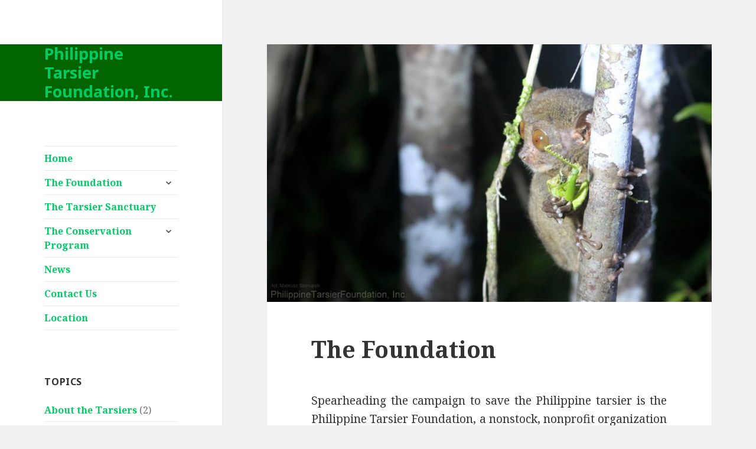

--- FILE ---
content_type: text/html; charset=UTF-8
request_url: http://www.tarsierfoundation.com/
body_size: 11956
content:
<!DOCTYPE html>
<html lang="en-US" class="no-js">
<head>
	<meta charset="UTF-8">
	<meta name="viewport" content="width=device-width">
	<link rel="profile" href="http://gmpg.org/xfn/11">
	<link rel="pingback" href="http://www.tarsierfoundation.com/xmlrpc.php">
	<!--[if lt IE 9]>
	<script src="http://www.tarsierfoundation.com/wp-content/themes/twentyfifteen/js/html5.js"></script>
	<![endif]-->
	<meta name="google-site-verification" content="cSF3yt3ww4s3pp2BY7qVyn9HjGJ1fWuWEdcA74sHpQU" />
	<script>(function(html){html.className = html.className.replace(/\bno-js\b/,'js')})(document.documentElement);</script>
<title>Philippine Tarsier Foundation, Inc.</title>
<meta name='robots' content='max-image-preview:large' />
	<style>img:is([sizes="auto" i], [sizes^="auto," i]) { contain-intrinsic-size: 3000px 1500px }</style>
	<link rel='dns-prefetch' href='//fonts.googleapis.com' />
<link href='https://fonts.gstatic.com' crossorigin rel='preconnect' />
<link rel="alternate" type="application/rss+xml" title="Philippine Tarsier Foundation, Inc. &raquo; Feed" href="http://www.tarsierfoundation.com/feed" />
<link rel="alternate" type="application/rss+xml" title="Philippine Tarsier Foundation, Inc. &raquo; Comments Feed" href="http://www.tarsierfoundation.com/comments/feed" />
<link rel="alternate" type="application/rss+xml" title="Philippine Tarsier Foundation, Inc. &raquo; The Foundation Comments Feed" href="http://www.tarsierfoundation.com/the-foundation/feed" />
		<!-- This site uses the Google Analytics by MonsterInsights plugin v8.12.1 - Using Analytics tracking - https://www.monsterinsights.com/ -->
							<script
				src="//www.googletagmanager.com/gtag/js?id=UA-16906264-3"  data-cfasync="false" data-wpfc-render="false" type="text/javascript" async></script>
			<script data-cfasync="false" data-wpfc-render="false" type="text/javascript">
				var mi_version = '8.12.1';
				var mi_track_user = true;
				var mi_no_track_reason = '';
				
								var disableStrs = [
															'ga-disable-UA-16906264-3',
									];

				/* Function to detect opted out users */
				function __gtagTrackerIsOptedOut() {
					for (var index = 0; index < disableStrs.length; index++) {
						if (document.cookie.indexOf(disableStrs[index] + '=true') > -1) {
							return true;
						}
					}

					return false;
				}

				/* Disable tracking if the opt-out cookie exists. */
				if (__gtagTrackerIsOptedOut()) {
					for (var index = 0; index < disableStrs.length; index++) {
						window[disableStrs[index]] = true;
					}
				}

				/* Opt-out function */
				function __gtagTrackerOptout() {
					for (var index = 0; index < disableStrs.length; index++) {
						document.cookie = disableStrs[index] + '=true; expires=Thu, 31 Dec 2099 23:59:59 UTC; path=/';
						window[disableStrs[index]] = true;
					}
				}

				if ('undefined' === typeof gaOptout) {
					function gaOptout() {
						__gtagTrackerOptout();
					}
				}
								window.dataLayer = window.dataLayer || [];

				window.MonsterInsightsDualTracker = {
					helpers: {},
					trackers: {},
				};
				if (mi_track_user) {
					function __gtagDataLayer() {
						dataLayer.push(arguments);
					}

					function __gtagTracker(type, name, parameters) {
						if (!parameters) {
							parameters = {};
						}

						if (parameters.send_to) {
							__gtagDataLayer.apply(null, arguments);
							return;
						}

						if (type === 'event') {
							
														parameters.send_to = monsterinsights_frontend.ua;
							__gtagDataLayer(type, name, parameters);
													} else {
							__gtagDataLayer.apply(null, arguments);
						}
					}

					__gtagTracker('js', new Date());
					__gtagTracker('set', {
						'developer_id.dZGIzZG': true,
											});
															__gtagTracker('config', 'UA-16906264-3', {"forceSSL":"true"} );
										window.gtag = __gtagTracker;										(function () {
						/* https://developers.google.com/analytics/devguides/collection/analyticsjs/ */
						/* ga and __gaTracker compatibility shim. */
						var noopfn = function () {
							return null;
						};
						var newtracker = function () {
							return new Tracker();
						};
						var Tracker = function () {
							return null;
						};
						var p = Tracker.prototype;
						p.get = noopfn;
						p.set = noopfn;
						p.send = function () {
							var args = Array.prototype.slice.call(arguments);
							args.unshift('send');
							__gaTracker.apply(null, args);
						};
						var __gaTracker = function () {
							var len = arguments.length;
							if (len === 0) {
								return;
							}
							var f = arguments[len - 1];
							if (typeof f !== 'object' || f === null || typeof f.hitCallback !== 'function') {
								if ('send' === arguments[0]) {
									var hitConverted, hitObject = false, action;
									if ('event' === arguments[1]) {
										if ('undefined' !== typeof arguments[3]) {
											hitObject = {
												'eventAction': arguments[3],
												'eventCategory': arguments[2],
												'eventLabel': arguments[4],
												'value': arguments[5] ? arguments[5] : 1,
											}
										}
									}
									if ('pageview' === arguments[1]) {
										if ('undefined' !== typeof arguments[2]) {
											hitObject = {
												'eventAction': 'page_view',
												'page_path': arguments[2],
											}
										}
									}
									if (typeof arguments[2] === 'object') {
										hitObject = arguments[2];
									}
									if (typeof arguments[5] === 'object') {
										Object.assign(hitObject, arguments[5]);
									}
									if ('undefined' !== typeof arguments[1].hitType) {
										hitObject = arguments[1];
										if ('pageview' === hitObject.hitType) {
											hitObject.eventAction = 'page_view';
										}
									}
									if (hitObject) {
										action = 'timing' === arguments[1].hitType ? 'timing_complete' : hitObject.eventAction;
										hitConverted = mapArgs(hitObject);
										__gtagTracker('event', action, hitConverted);
									}
								}
								return;
							}

							function mapArgs(args) {
								var arg, hit = {};
								var gaMap = {
									'eventCategory': 'event_category',
									'eventAction': 'event_action',
									'eventLabel': 'event_label',
									'eventValue': 'event_value',
									'nonInteraction': 'non_interaction',
									'timingCategory': 'event_category',
									'timingVar': 'name',
									'timingValue': 'value',
									'timingLabel': 'event_label',
									'page': 'page_path',
									'location': 'page_location',
									'title': 'page_title',
								};
								for (arg in args) {
																		if (!(!args.hasOwnProperty(arg) || !gaMap.hasOwnProperty(arg))) {
										hit[gaMap[arg]] = args[arg];
									} else {
										hit[arg] = args[arg];
									}
								}
								return hit;
							}

							try {
								f.hitCallback();
							} catch (ex) {
							}
						};
						__gaTracker.create = newtracker;
						__gaTracker.getByName = newtracker;
						__gaTracker.getAll = function () {
							return [];
						};
						__gaTracker.remove = noopfn;
						__gaTracker.loaded = true;
						window['__gaTracker'] = __gaTracker;
					})();
									} else {
										console.log("");
					(function () {
						function __gtagTracker() {
							return null;
						}

						window['__gtagTracker'] = __gtagTracker;
						window['gtag'] = __gtagTracker;
					})();
									}
			</script>
				<!-- / Google Analytics by MonsterInsights -->
		<script type="text/javascript">
/* <![CDATA[ */
window._wpemojiSettings = {"baseUrl":"https:\/\/s.w.org\/images\/core\/emoji\/16.0.1\/72x72\/","ext":".png","svgUrl":"https:\/\/s.w.org\/images\/core\/emoji\/16.0.1\/svg\/","svgExt":".svg","source":{"concatemoji":"http:\/\/www.tarsierfoundation.com\/wp-includes\/js\/wp-emoji-release.min.js?ver=7bfe10102e1d48f95d0f1fcdfc0cc653"}};
/*! This file is auto-generated */
!function(s,n){var o,i,e;function c(e){try{var t={supportTests:e,timestamp:(new Date).valueOf()};sessionStorage.setItem(o,JSON.stringify(t))}catch(e){}}function p(e,t,n){e.clearRect(0,0,e.canvas.width,e.canvas.height),e.fillText(t,0,0);var t=new Uint32Array(e.getImageData(0,0,e.canvas.width,e.canvas.height).data),a=(e.clearRect(0,0,e.canvas.width,e.canvas.height),e.fillText(n,0,0),new Uint32Array(e.getImageData(0,0,e.canvas.width,e.canvas.height).data));return t.every(function(e,t){return e===a[t]})}function u(e,t){e.clearRect(0,0,e.canvas.width,e.canvas.height),e.fillText(t,0,0);for(var n=e.getImageData(16,16,1,1),a=0;a<n.data.length;a++)if(0!==n.data[a])return!1;return!0}function f(e,t,n,a){switch(t){case"flag":return n(e,"\ud83c\udff3\ufe0f\u200d\u26a7\ufe0f","\ud83c\udff3\ufe0f\u200b\u26a7\ufe0f")?!1:!n(e,"\ud83c\udde8\ud83c\uddf6","\ud83c\udde8\u200b\ud83c\uddf6")&&!n(e,"\ud83c\udff4\udb40\udc67\udb40\udc62\udb40\udc65\udb40\udc6e\udb40\udc67\udb40\udc7f","\ud83c\udff4\u200b\udb40\udc67\u200b\udb40\udc62\u200b\udb40\udc65\u200b\udb40\udc6e\u200b\udb40\udc67\u200b\udb40\udc7f");case"emoji":return!a(e,"\ud83e\udedf")}return!1}function g(e,t,n,a){var r="undefined"!=typeof WorkerGlobalScope&&self instanceof WorkerGlobalScope?new OffscreenCanvas(300,150):s.createElement("canvas"),o=r.getContext("2d",{willReadFrequently:!0}),i=(o.textBaseline="top",o.font="600 32px Arial",{});return e.forEach(function(e){i[e]=t(o,e,n,a)}),i}function t(e){var t=s.createElement("script");t.src=e,t.defer=!0,s.head.appendChild(t)}"undefined"!=typeof Promise&&(o="wpEmojiSettingsSupports",i=["flag","emoji"],n.supports={everything:!0,everythingExceptFlag:!0},e=new Promise(function(e){s.addEventListener("DOMContentLoaded",e,{once:!0})}),new Promise(function(t){var n=function(){try{var e=JSON.parse(sessionStorage.getItem(o));if("object"==typeof e&&"number"==typeof e.timestamp&&(new Date).valueOf()<e.timestamp+604800&&"object"==typeof e.supportTests)return e.supportTests}catch(e){}return null}();if(!n){if("undefined"!=typeof Worker&&"undefined"!=typeof OffscreenCanvas&&"undefined"!=typeof URL&&URL.createObjectURL&&"undefined"!=typeof Blob)try{var e="postMessage("+g.toString()+"("+[JSON.stringify(i),f.toString(),p.toString(),u.toString()].join(",")+"));",a=new Blob([e],{type:"text/javascript"}),r=new Worker(URL.createObjectURL(a),{name:"wpTestEmojiSupports"});return void(r.onmessage=function(e){c(n=e.data),r.terminate(),t(n)})}catch(e){}c(n=g(i,f,p,u))}t(n)}).then(function(e){for(var t in e)n.supports[t]=e[t],n.supports.everything=n.supports.everything&&n.supports[t],"flag"!==t&&(n.supports.everythingExceptFlag=n.supports.everythingExceptFlag&&n.supports[t]);n.supports.everythingExceptFlag=n.supports.everythingExceptFlag&&!n.supports.flag,n.DOMReady=!1,n.readyCallback=function(){n.DOMReady=!0}}).then(function(){return e}).then(function(){var e;n.supports.everything||(n.readyCallback(),(e=n.source||{}).concatemoji?t(e.concatemoji):e.wpemoji&&e.twemoji&&(t(e.twemoji),t(e.wpemoji)))}))}((window,document),window._wpemojiSettings);
/* ]]> */
</script>
<style id='wp-emoji-styles-inline-css' type='text/css'>

	img.wp-smiley, img.emoji {
		display: inline !important;
		border: none !important;
		box-shadow: none !important;
		height: 1em !important;
		width: 1em !important;
		margin: 0 0.07em !important;
		vertical-align: -0.1em !important;
		background: none !important;
		padding: 0 !important;
	}
</style>
<link rel='stylesheet' id='wp-block-library-css' href='http://www.tarsierfoundation.com/wp-includes/css/dist/block-library/style.min.css?ver=7bfe10102e1d48f95d0f1fcdfc0cc653' type='text/css' media='all' />
<style id='classic-theme-styles-inline-css' type='text/css'>
/*! This file is auto-generated */
.wp-block-button__link{color:#fff;background-color:#32373c;border-radius:9999px;box-shadow:none;text-decoration:none;padding:calc(.667em + 2px) calc(1.333em + 2px);font-size:1.125em}.wp-block-file__button{background:#32373c;color:#fff;text-decoration:none}
</style>
<style id='global-styles-inline-css' type='text/css'>
:root{--wp--preset--aspect-ratio--square: 1;--wp--preset--aspect-ratio--4-3: 4/3;--wp--preset--aspect-ratio--3-4: 3/4;--wp--preset--aspect-ratio--3-2: 3/2;--wp--preset--aspect-ratio--2-3: 2/3;--wp--preset--aspect-ratio--16-9: 16/9;--wp--preset--aspect-ratio--9-16: 9/16;--wp--preset--color--black: #000000;--wp--preset--color--cyan-bluish-gray: #abb8c3;--wp--preset--color--white: #ffffff;--wp--preset--color--pale-pink: #f78da7;--wp--preset--color--vivid-red: #cf2e2e;--wp--preset--color--luminous-vivid-orange: #ff6900;--wp--preset--color--luminous-vivid-amber: #fcb900;--wp--preset--color--light-green-cyan: #7bdcb5;--wp--preset--color--vivid-green-cyan: #00d084;--wp--preset--color--pale-cyan-blue: #8ed1fc;--wp--preset--color--vivid-cyan-blue: #0693e3;--wp--preset--color--vivid-purple: #9b51e0;--wp--preset--gradient--vivid-cyan-blue-to-vivid-purple: linear-gradient(135deg,rgba(6,147,227,1) 0%,rgb(155,81,224) 100%);--wp--preset--gradient--light-green-cyan-to-vivid-green-cyan: linear-gradient(135deg,rgb(122,220,180) 0%,rgb(0,208,130) 100%);--wp--preset--gradient--luminous-vivid-amber-to-luminous-vivid-orange: linear-gradient(135deg,rgba(252,185,0,1) 0%,rgba(255,105,0,1) 100%);--wp--preset--gradient--luminous-vivid-orange-to-vivid-red: linear-gradient(135deg,rgba(255,105,0,1) 0%,rgb(207,46,46) 100%);--wp--preset--gradient--very-light-gray-to-cyan-bluish-gray: linear-gradient(135deg,rgb(238,238,238) 0%,rgb(169,184,195) 100%);--wp--preset--gradient--cool-to-warm-spectrum: linear-gradient(135deg,rgb(74,234,220) 0%,rgb(151,120,209) 20%,rgb(207,42,186) 40%,rgb(238,44,130) 60%,rgb(251,105,98) 80%,rgb(254,248,76) 100%);--wp--preset--gradient--blush-light-purple: linear-gradient(135deg,rgb(255,206,236) 0%,rgb(152,150,240) 100%);--wp--preset--gradient--blush-bordeaux: linear-gradient(135deg,rgb(254,205,165) 0%,rgb(254,45,45) 50%,rgb(107,0,62) 100%);--wp--preset--gradient--luminous-dusk: linear-gradient(135deg,rgb(255,203,112) 0%,rgb(199,81,192) 50%,rgb(65,88,208) 100%);--wp--preset--gradient--pale-ocean: linear-gradient(135deg,rgb(255,245,203) 0%,rgb(182,227,212) 50%,rgb(51,167,181) 100%);--wp--preset--gradient--electric-grass: linear-gradient(135deg,rgb(202,248,128) 0%,rgb(113,206,126) 100%);--wp--preset--gradient--midnight: linear-gradient(135deg,rgb(2,3,129) 0%,rgb(40,116,252) 100%);--wp--preset--font-size--small: 13px;--wp--preset--font-size--medium: 20px;--wp--preset--font-size--large: 36px;--wp--preset--font-size--x-large: 42px;--wp--preset--spacing--20: 0.44rem;--wp--preset--spacing--30: 0.67rem;--wp--preset--spacing--40: 1rem;--wp--preset--spacing--50: 1.5rem;--wp--preset--spacing--60: 2.25rem;--wp--preset--spacing--70: 3.38rem;--wp--preset--spacing--80: 5.06rem;--wp--preset--shadow--natural: 6px 6px 9px rgba(0, 0, 0, 0.2);--wp--preset--shadow--deep: 12px 12px 50px rgba(0, 0, 0, 0.4);--wp--preset--shadow--sharp: 6px 6px 0px rgba(0, 0, 0, 0.2);--wp--preset--shadow--outlined: 6px 6px 0px -3px rgba(255, 255, 255, 1), 6px 6px rgba(0, 0, 0, 1);--wp--preset--shadow--crisp: 6px 6px 0px rgba(0, 0, 0, 1);}:where(.is-layout-flex){gap: 0.5em;}:where(.is-layout-grid){gap: 0.5em;}body .is-layout-flex{display: flex;}.is-layout-flex{flex-wrap: wrap;align-items: center;}.is-layout-flex > :is(*, div){margin: 0;}body .is-layout-grid{display: grid;}.is-layout-grid > :is(*, div){margin: 0;}:where(.wp-block-columns.is-layout-flex){gap: 2em;}:where(.wp-block-columns.is-layout-grid){gap: 2em;}:where(.wp-block-post-template.is-layout-flex){gap: 1.25em;}:where(.wp-block-post-template.is-layout-grid){gap: 1.25em;}.has-black-color{color: var(--wp--preset--color--black) !important;}.has-cyan-bluish-gray-color{color: var(--wp--preset--color--cyan-bluish-gray) !important;}.has-white-color{color: var(--wp--preset--color--white) !important;}.has-pale-pink-color{color: var(--wp--preset--color--pale-pink) !important;}.has-vivid-red-color{color: var(--wp--preset--color--vivid-red) !important;}.has-luminous-vivid-orange-color{color: var(--wp--preset--color--luminous-vivid-orange) !important;}.has-luminous-vivid-amber-color{color: var(--wp--preset--color--luminous-vivid-amber) !important;}.has-light-green-cyan-color{color: var(--wp--preset--color--light-green-cyan) !important;}.has-vivid-green-cyan-color{color: var(--wp--preset--color--vivid-green-cyan) !important;}.has-pale-cyan-blue-color{color: var(--wp--preset--color--pale-cyan-blue) !important;}.has-vivid-cyan-blue-color{color: var(--wp--preset--color--vivid-cyan-blue) !important;}.has-vivid-purple-color{color: var(--wp--preset--color--vivid-purple) !important;}.has-black-background-color{background-color: var(--wp--preset--color--black) !important;}.has-cyan-bluish-gray-background-color{background-color: var(--wp--preset--color--cyan-bluish-gray) !important;}.has-white-background-color{background-color: var(--wp--preset--color--white) !important;}.has-pale-pink-background-color{background-color: var(--wp--preset--color--pale-pink) !important;}.has-vivid-red-background-color{background-color: var(--wp--preset--color--vivid-red) !important;}.has-luminous-vivid-orange-background-color{background-color: var(--wp--preset--color--luminous-vivid-orange) !important;}.has-luminous-vivid-amber-background-color{background-color: var(--wp--preset--color--luminous-vivid-amber) !important;}.has-light-green-cyan-background-color{background-color: var(--wp--preset--color--light-green-cyan) !important;}.has-vivid-green-cyan-background-color{background-color: var(--wp--preset--color--vivid-green-cyan) !important;}.has-pale-cyan-blue-background-color{background-color: var(--wp--preset--color--pale-cyan-blue) !important;}.has-vivid-cyan-blue-background-color{background-color: var(--wp--preset--color--vivid-cyan-blue) !important;}.has-vivid-purple-background-color{background-color: var(--wp--preset--color--vivid-purple) !important;}.has-black-border-color{border-color: var(--wp--preset--color--black) !important;}.has-cyan-bluish-gray-border-color{border-color: var(--wp--preset--color--cyan-bluish-gray) !important;}.has-white-border-color{border-color: var(--wp--preset--color--white) !important;}.has-pale-pink-border-color{border-color: var(--wp--preset--color--pale-pink) !important;}.has-vivid-red-border-color{border-color: var(--wp--preset--color--vivid-red) !important;}.has-luminous-vivid-orange-border-color{border-color: var(--wp--preset--color--luminous-vivid-orange) !important;}.has-luminous-vivid-amber-border-color{border-color: var(--wp--preset--color--luminous-vivid-amber) !important;}.has-light-green-cyan-border-color{border-color: var(--wp--preset--color--light-green-cyan) !important;}.has-vivid-green-cyan-border-color{border-color: var(--wp--preset--color--vivid-green-cyan) !important;}.has-pale-cyan-blue-border-color{border-color: var(--wp--preset--color--pale-cyan-blue) !important;}.has-vivid-cyan-blue-border-color{border-color: var(--wp--preset--color--vivid-cyan-blue) !important;}.has-vivid-purple-border-color{border-color: var(--wp--preset--color--vivid-purple) !important;}.has-vivid-cyan-blue-to-vivid-purple-gradient-background{background: var(--wp--preset--gradient--vivid-cyan-blue-to-vivid-purple) !important;}.has-light-green-cyan-to-vivid-green-cyan-gradient-background{background: var(--wp--preset--gradient--light-green-cyan-to-vivid-green-cyan) !important;}.has-luminous-vivid-amber-to-luminous-vivid-orange-gradient-background{background: var(--wp--preset--gradient--luminous-vivid-amber-to-luminous-vivid-orange) !important;}.has-luminous-vivid-orange-to-vivid-red-gradient-background{background: var(--wp--preset--gradient--luminous-vivid-orange-to-vivid-red) !important;}.has-very-light-gray-to-cyan-bluish-gray-gradient-background{background: var(--wp--preset--gradient--very-light-gray-to-cyan-bluish-gray) !important;}.has-cool-to-warm-spectrum-gradient-background{background: var(--wp--preset--gradient--cool-to-warm-spectrum) !important;}.has-blush-light-purple-gradient-background{background: var(--wp--preset--gradient--blush-light-purple) !important;}.has-blush-bordeaux-gradient-background{background: var(--wp--preset--gradient--blush-bordeaux) !important;}.has-luminous-dusk-gradient-background{background: var(--wp--preset--gradient--luminous-dusk) !important;}.has-pale-ocean-gradient-background{background: var(--wp--preset--gradient--pale-ocean) !important;}.has-electric-grass-gradient-background{background: var(--wp--preset--gradient--electric-grass) !important;}.has-midnight-gradient-background{background: var(--wp--preset--gradient--midnight) !important;}.has-small-font-size{font-size: var(--wp--preset--font-size--small) !important;}.has-medium-font-size{font-size: var(--wp--preset--font-size--medium) !important;}.has-large-font-size{font-size: var(--wp--preset--font-size--large) !important;}.has-x-large-font-size{font-size: var(--wp--preset--font-size--x-large) !important;}
:where(.wp-block-post-template.is-layout-flex){gap: 1.25em;}:where(.wp-block-post-template.is-layout-grid){gap: 1.25em;}
:where(.wp-block-columns.is-layout-flex){gap: 2em;}:where(.wp-block-columns.is-layout-grid){gap: 2em;}
:root :where(.wp-block-pullquote){font-size: 1.5em;line-height: 1.6;}
</style>
<link rel='stylesheet' id='cntctfrm_form_style-css' href='http://www.tarsierfoundation.com/wp-content/plugins/contact-form-plugin/css/form_style.css?ver=4.2.4' type='text/css' media='all' />
<link rel='stylesheet' id='ik_facebook_dark_style-css' href='http://www.tarsierfoundation.com/wp-content/plugins/ik-facebook/include/css/dark_style.css?ver=7bfe10102e1d48f95d0f1fcdfc0cc653' type='text/css' media='all' />
<link rel='stylesheet' id='ik_facebook_video_style-css' href='http://www.tarsierfoundation.com/wp-content/plugins/ik-facebook/include/css/video.css?ver=7bfe10102e1d48f95d0f1fcdfc0cc653' type='text/css' media='all' />
<link rel='stylesheet' id='ik_facebook_gallery_style-css' href='http://www.tarsierfoundation.com/wp-content/plugins/ik-facebook/include/css/gallery.css?ver=7bfe10102e1d48f95d0f1fcdfc0cc653' type='text/css' media='all' />
<link rel='stylesheet' id='twentyfifteen-fonts-css' href='https://fonts.googleapis.com/css?family=Noto+Sans%3A400italic%2C700italic%2C400%2C700%7CNoto+Serif%3A400italic%2C700italic%2C400%2C700%7CInconsolata%3A400%2C700&#038;subset=latin%2Clatin-ext' type='text/css' media='all' />
<link rel='stylesheet' id='genericons-css' href='http://www.tarsierfoundation.com/wp-content/themes/twentyfifteen/genericons/genericons.css?ver=3.2' type='text/css' media='all' />
<link rel='stylesheet' id='twentyfifteen-style-css' href='http://www.tarsierfoundation.com/wp-content/themes/twentyfifteen/style.css?ver=7bfe10102e1d48f95d0f1fcdfc0cc653' type='text/css' media='all' />
<!--[if lt IE 9]>
<link rel='stylesheet' id='twentyfifteen-ie-css' href='http://www.tarsierfoundation.com/wp-content/themes/twentyfifteen/css/ie.css?ver=20141010' type='text/css' media='all' />
<![endif]-->
<!--[if lt IE 8]>
<link rel='stylesheet' id='twentyfifteen-ie7-css' href='http://www.tarsierfoundation.com/wp-content/themes/twentyfifteen/css/ie7.css?ver=20141010' type='text/css' media='all' />
<![endif]-->
<script type="text/javascript" src="http://www.tarsierfoundation.com/wp-content/plugins/google-analytics-for-wordpress/assets/js/frontend-gtag.min.js?ver=8.12.1" id="monsterinsights-frontend-script-js"></script>
<script data-cfasync="false" data-wpfc-render="false" type="text/javascript" id='monsterinsights-frontend-script-js-extra'>/* <![CDATA[ */
var monsterinsights_frontend = {"js_events_tracking":"true","download_extensions":"pdf,doc,ppt,xls,zip,docx,pptx,xlsx","inbound_paths":"[]","home_url":"http:\/\/www.tarsierfoundation.com","hash_tracking":"false","ua":"UA-16906264-3","v4_id":""};/* ]]> */
</script>
<script type="text/javascript" src="http://www.tarsierfoundation.com/wp-includes/js/jquery/jquery.min.js?ver=3.7.1" id="jquery-core-js"></script>
<script type="text/javascript" src="http://www.tarsierfoundation.com/wp-includes/js/jquery/jquery-migrate.min.js?ver=3.4.1" id="jquery-migrate-js"></script>
<link rel="https://api.w.org/" href="http://www.tarsierfoundation.com/wp-json/" /><link rel="alternate" title="JSON" type="application/json" href="http://www.tarsierfoundation.com/wp-json/wp/v2/pages/7" /><link rel="EditURI" type="application/rsd+xml" title="RSD" href="http://www.tarsierfoundation.com/xmlrpc.php?rsd" />

<link rel="canonical" href="http://www.tarsierfoundation.com/" />
<link rel='shortlink' href='http://www.tarsierfoundation.com/' />
<link rel="alternate" title="oEmbed (JSON)" type="application/json+oembed" href="http://www.tarsierfoundation.com/wp-json/oembed/1.0/embed?url=http%3A%2F%2Fwww.tarsierfoundation.com%2F" />
<link rel="alternate" title="oEmbed (XML)" type="text/xml+oembed" href="http://www.tarsierfoundation.com/wp-json/oembed/1.0/embed?url=http%3A%2F%2Fwww.tarsierfoundation.com%2F&#038;format=xml" />
<!--IKFB CSS--> <style type="text/css" media="screen"></style><link rel="icon" href="http://www.tarsierfoundation.com/wp-content/uploads/2016/04/cropped-72022_167451579961004_5561231_n-32x32.jpg" sizes="32x32" />
<link rel="icon" href="http://www.tarsierfoundation.com/wp-content/uploads/2016/04/cropped-72022_167451579961004_5561231_n-192x192.jpg" sizes="192x192" />
<link rel="apple-touch-icon" href="http://www.tarsierfoundation.com/wp-content/uploads/2016/04/cropped-72022_167451579961004_5561231_n-180x180.jpg" />
<meta name="msapplication-TileImage" content="http://www.tarsierfoundation.com/wp-content/uploads/2016/04/cropped-72022_167451579961004_5561231_n-270x270.jpg" />
<style id="sccss">a {
  color: #0c6;
  font-weight: bold;
  text-decoration: none;
  -moz-transition: all 0.15s ease-in-out;
  -webkit-transition: all 0.15s ease-in-out;
  transition: all 0.15s ease-in-out;
}
.entry-title a {
  color: #0c6;
}
#CDSSCROLLINGRAVE{
  width: inherit;
}
.site-header {
  background-color: darkgreen;
}
img.attachment-post-thumbnail.wp-post-image {
  width:100%;
}</style></head>

<body class="home wp-singular page-template-default page page-id-7 page-parent wp-theme-twentyfifteen">
<div id="page" class="hfeed site">
	<a class="skip-link screen-reader-text" href="#content">Skip to content</a>

	<div id="sidebar" class="sidebar">
		<header id="masthead" class="site-header" role="banner">
			<div class="site-branding">
										<p class="site-title"><a href="http://www.tarsierfoundation.com/" rel="home">Philippine Tarsier Foundation, Inc.</a></p>
									<button class="secondary-toggle">Menu and widgets</button>
			</div><!-- .site-branding -->
		</header><!-- .site-header -->

			<div id="secondary" class="secondary">

					<nav id="site-navigation" class="main-navigation" role="navigation">
				<div class="menu-menu-container"><ul id="menu-menu" class="nav-menu"><li id="menu-item-553" class="menu-item menu-item-type-custom menu-item-object-custom menu-item-553"><a href="http://www.tarsierfoundation.org/">Home</a></li>
<li id="menu-item-556" class="menu-item menu-item-type-post_type menu-item-object-page menu-item-home current-menu-item page_item page-item-7 current_page_item menu-item-has-children menu-item-556"><a href="http://www.tarsierfoundation.com/" aria-current="page">The Foundation</a>
<ul class="sub-menu">
	<li id="menu-item-570" class="menu-item menu-item-type-post_type menu-item-object-page menu-item-has-children menu-item-570"><a href="http://www.tarsierfoundation.com/the-foundation/board-of-trustees">Board of Trustees</a>
	<ul class="sub-menu">
		<li id="menu-item-557" class="menu-item menu-item-type-post_type menu-item-object-page menu-item-has-children menu-item-557"><a href="http://www.tarsierfoundation.com/the-philippine-tarsier">The Philippine Tarsier</a>
		<ul class="sub-menu">
			<li id="menu-item-576" class="menu-item menu-item-type-post_type menu-item-object-page menu-item-576"><a href="http://www.tarsierfoundation.com/the-philippine-tarsier/the-tarsiers-of-bohol">Interesting Facts</a></li>
		</ul>
</li>
	</ul>
</li>
	<li id="menu-item-571" class="menu-item menu-item-type-post_type menu-item-object-page menu-item-571"><a href="http://www.tarsierfoundation.com/the-foundation/the-sanctuary">The Sanctuary</a></li>
	<li id="menu-item-572" class="menu-item menu-item-type-post_type menu-item-object-page menu-item-572"><a href="http://www.tarsierfoundation.com/the-foundation/the-tarsier-man">The Tarsier Man</a></li>
</ul>
</li>
<li id="menu-item-578" class="menu-item menu-item-type-post_type menu-item-object-page menu-item-578"><a href="http://www.tarsierfoundation.com/news/the-tarsier-sanctuary">The Tarsier Sanctuary</a></li>
<li id="menu-item-577" class="menu-item menu-item-type-post_type menu-item-object-page menu-item-has-children menu-item-577"><a href="http://www.tarsierfoundation.com/news/the-conservation-program">The Conservation Program</a>
<ul class="sub-menu">
	<li id="menu-item-582" class="menu-item menu-item-type-post_type menu-item-object-page menu-item-has-children menu-item-582"><a href="http://www.tarsierfoundation.com/news/the-philippine-environment-and-its-eco-tourism-potential">The Philippine Environment and its Eco tourism Potential</a>
	<ul class="sub-menu">
		<li id="menu-item-583" class="menu-item menu-item-type-post_type menu-item-object-page menu-item-583"><a href="http://www.tarsierfoundation.com/news/the-philippines-living-jewel">The Philippines Living Jewel</a></li>
	</ul>
</li>
	<li id="menu-item-581" class="menu-item menu-item-type-post_type menu-item-object-page menu-item-581"><a href="http://www.tarsierfoundation.com/news/efforts-on-to-save-tarsier-exsistence">Efforts on to save tarsier exsistence</a></li>
	<li id="menu-item-579" class="menu-item menu-item-type-post_type menu-item-object-page menu-item-579"><a href="http://www.tarsierfoundation.com/news/a-fool-for-tarsier">A fool for tarsier</a></li>
	<li id="menu-item-580" class="menu-item menu-item-type-post_type menu-item-object-page menu-item-580"><a href="http://www.tarsierfoundation.com/news/proclamation-no-1030">Proclamation no. 1030</a></li>
</ul>
</li>
<li id="menu-item-676" class="menu-item menu-item-type-post_type menu-item-object-page menu-item-676"><a href="http://www.tarsierfoundation.com/news">News</a></li>
<li id="menu-item-753" class="menu-item menu-item-type-custom menu-item-object-custom menu-item-753"><a href="http://m.me/tarsierfoundation">Contact Us</a></li>
<li id="menu-item-755" class="menu-item menu-item-type-custom menu-item-object-custom menu-item-755"><a href="https://goo.gl/maps/qi1LZ9WeyUu96KRb7">Location</a></li>
</ul></div>			</nav><!-- .main-navigation -->
		
		
					<div id="widget-area" class="widget-area" role="complementary">
				<aside id="categories-3" class="widget widget_categories"><h2 class="widget-title">Topics</h2>
			<ul>
					<li class="cat-item cat-item-30"><a href="http://www.tarsierfoundation.com/category/about-the-tarsiers">About the Tarsiers</a> (2)
</li>
	<li class="cat-item cat-item-3"><a href="http://www.tarsierfoundation.com/category/news-and-updates">News and Updates</a> (5)
</li>
	<li class="cat-item cat-item-9"><a href="http://www.tarsierfoundation.com/category/trekking">trekking</a> (2)
</li>
	<li class="cat-item cat-item-1"><a href="http://www.tarsierfoundation.com/category/uncategorized">Uncategorized</a> (8)
</li>
	<li class="cat-item cat-item-16"><a href="http://www.tarsierfoundation.com/category/volunteer">Volunteer</a> (5)
</li>
	<li class="cat-item cat-item-18"><a href="http://www.tarsierfoundation.com/category/volunteer-journal">Volunteer Journal</a> (2)
</li>
			</ul>

			</aside><aside id="text-16" class="widget widget_text">			<div class="textwidget"><iframe src="https://www.youtube.com/embed/YOZUbDju5ig" frameborder="0" allowfullscreen></iframe></div>
		</aside><aside id="ikfacebookwidget-6" class="widget ikFacebookWidget"><h2 class="widget-title"> </h2><div id="ik_fb_widget"  style="" ><div id="ik_fb_widget_top"  style="" ><div class="ik_fb_profile_picture"></div><iframe id="like_button" src="//www.facebook.com/plugins/like.php?href=https%3A%2F%2Fwww.facebook.com%2F&amp;layout=standard&amp;show_faces=false&amp;action=like&amp;colorscheme=light&amp;height=45"></iframe></div><ul class="ik_fb_feed_window"  style="" ><li class="ik_fb_feed_item"><p class="ik_fb_item_message" style="">Hi,

Been messaging you guys but no reply. Do you have an email address?</p><p class="ik_fb_facebook_link"></p></li><li class="ik_fb_feed_item"><p class="ik_fb_item_message" style="">Wt will happen to d person,who bite Tarsier?</p><p class="ik_fb_facebook_link"></p></li><li class="ik_fb_feed_item"><p class="ik_fb_item_message" style="">Thank you so much for these photos. they are superb!':)</p><p class="ik_fb_facebook_link"><a href="https://www.facebook.com/photo.php?fbid=10155419035449480&amp;set=p.10155419035449480&amp;type=3" target="_blank"  style="">Mark</a></p></li><li class="ik_fb_feed_item"><p class="ik_fb_item_message" style="">Thought you might like these photos I took &#x1f4f7; &#x1f642;</p><p class="ik_fb_facebook_link"><a href="https://www.facebook.com/photo.php?fbid=10155419035449480&amp;set=p.10155419035449480&amp;type=3" target="_blank"  style="">https://www.facebook.com/photo.php?fbid=10155419035449480&set=p.10155419035449480&type=3</a></p></li><li class="ik_fb_feed_item"><p class="ik_fb_item_message" style="">Thought you might like these photos I took &#x1f4f7; &#x1f642;</p><p class="ik_fb_facebook_link"><a href="https://www.facebook.com/photo.php?fbid=10155419034399480&amp;set=p.10155419034399480&amp;type=3" target="_blank"  style="">https://www.facebook.com/photo.php?fbid=10155419034399480&set=p.10155419034399480&type=3</a></p></li><li class="ik_fb_feed_item"><p class="ik_fb_item_message" style="">Thank you for caring and sharing :) If anybody got articles about us, tag us online and will feature you in our fb page. Thank you for sharing information</p><p class="ik_fb_facebook_link"><a href="https://www.globotroter.com/2017/09/01/ser-responsable-animales-en-filipinas/" target="_blank"  style="">globotroter.com</a></p></li></ul></div></aside>			</div><!-- .widget-area -->
		
	</div><!-- .secondary -->

	</div><!-- .sidebar -->

	<div id="content" class="site-content">

	<div id="primary" class="content-area">
		<main id="main" class="site-main" role="main">

		
<article id="post-7" class="post-7 page type-page status-publish has-post-thumbnail hentry">
	
	<div class="post-thumbnail">
		<img width="825" height="477" src="http://www.tarsierfoundation.com/wp-content/uploads/2013/01/72113_700080680031422_6999203646084184317_n.jpg" class="attachment-post-thumbnail size-post-thumbnail wp-post-image" alt="" decoding="async" fetchpriority="high" srcset="http://www.tarsierfoundation.com/wp-content/uploads/2013/01/72113_700080680031422_6999203646084184317_n.jpg 960w, http://www.tarsierfoundation.com/wp-content/uploads/2013/01/72113_700080680031422_6999203646084184317_n-500x289.jpg 500w, http://www.tarsierfoundation.com/wp-content/uploads/2013/01/72113_700080680031422_6999203646084184317_n-768x444.jpg 768w" sizes="(max-width: 825px) 100vw, 825px" />	</div><!-- .post-thumbnail -->

	
	<header class="entry-header">
		<h1 class="entry-title">The Foundation</h1>	</header><!-- .entry-header -->

	<div class="entry-content">
		<p align="justify">Spearheading the campaign to save the Philippine tarsier is the Philippine Tarsier Foundation, a nonstock, nonprofit organization based in Tagbilaran City, the capital of Bohol. It is an entirely private sector initiative, but enjoys strong support from the country’s two lead government agencies for environmental conservation and ecotourism, namely the Department of Environment and Natural Resources (DENR) and the Department of Tourism (DOT).</p>
<p align="justify">The Foundation’s beginnings can be traced to a visit to Bohol by Mr. Jesus Alvarez Jr., former director of the Philippine Parks and Wildlife Bureau, in 1996 on the invitation of local connected citizens. One of the country’s pioneers in nature conservancy field who was primarily instrumental in bringing the plight of endangered Philippine eagle to International attention, Alvarez immediately saw the need for a more organized effort to halt the continuing decline of indigenous tarsier population.</p>
<p>Following the visit, he proposed an initial program of work in that direction wit the following major recommendations.</p>
<p align="justify">Establish a body to assume overall responsibility for the whole drive,<br />Define the parameters of the effort and the role the said body would play therein,<br />Move for the declaration of the Philippine tarsier as an especially protected species by the President of the republic,</p>
<p align="justify">Identify an appropriate site for the designation as a sanctuary for the species. Alvarez also specified four main areas of activity that the organization to be set up would concentrate on: habitat management and protection; community organization and management; research on ecology and biology of the tarsier; and ecotourism.</p>
<p align="justify">Accordingly, on April 17, 1996, the Philippine Tarsier Foundation Inc. was registered with the Philippine Securities and Exchange Commission, with the following prominent Bohol residents listed as incorporators: the Rev. Fr. Florante S. Camacho, SVD, (former) president of the Divine Word College (now Holy Name University); Anos Fonacier, municipal councilor and resort operator; and Col. (Ret.) Zosimo Angan, businessman. They were later joined by Richard Uy, banker, and Marlito Uy, department store owner. Elected principal officers were Fonacier as Chairman; Camacho as president; and Alvarez, who is the only Boholano on board, as executive vice-president.</p>
<p align="justify">On November 4, 1996, the Foundation transmitted a formal request to the DENR for the preparation and conclusion for a memorandum of agreement charging the Foundation with implementation of the Philippine Tarsier Conservation Program. Five months later, on April 1, 1997, in recognition of her keen interest in environmental concerns throughout the country, the Foundation invited Tourism Secretary Mina T. Gabor so serve as its honorary chairperson, in which capacity she now functions.</p>
<p align="justify">Currently, the Philippine Tarsier Foundation maintains offices both in Tagbilaran and in Metro Manila, which are accessible via postal service, international direct dial telephone/facsimile, and e-mail. Before the end of the year, it will have launched a Philippine Tarsier website in the Internet to provide interested parties with comprehensive and up- to- date information on the species activities being undertaken in its behalf.</p>
<p align="justify"><a href="http://www.tarsierfoundation.com/wp-content/uploads/2022/07/image_6483441-1.jpg"><img decoding="async" class="aligncenter wp-image-747 size-medium" src="http://www.tarsierfoundation.com/wp-content/uploads/2022/07/image_6483441-1-500x497.jpg" alt="" width="500" height="497" srcset="http://www.tarsierfoundation.com/wp-content/uploads/2022/07/image_6483441-1-500x497.jpg 500w, http://www.tarsierfoundation.com/wp-content/uploads/2022/07/image_6483441-1-768x763.jpg 768w, http://www.tarsierfoundation.com/wp-content/uploads/2022/07/image_6483441-1.jpg 1144w" sizes="(max-width: 500px) 100vw, 500px" /></a></p>
<p align="justify"><span id="more-7"></span></p>
<p align="justify">Meanwhile, ongoing in Bohol is an individual and corporate membership campaign aimed at allowing as many local residents as possible to actively support and participate in the Philippine Tarsier Conservation Program and the work of the Foundation. This is in firm belief that no undertaking of such nature can flourish without a strong community base.</p>
<p align="justify">Subsequently, the campaign will be extended to the rest of the country and abroad, with environmentally involved or aware institutions, agencies, companies and persons foremost in mind.</p>
<p align="justify">While for the moment the Foundation is focusing its efforts on Bohol, it hopes eventually to link up with groups similarly engaged in nature conservancy elsewhere in the Philippines, with whom it may jointly develop projects and rare fauna and flora species, and their natural habitats.</p>
<p align="justify"><a href="http://www.tarsierfoundation.com/wp-content/uploads/2022/07/image_6483441.jpg"><img decoding="async" class="size-medium wp-image-749 aligncenter" src="http://www.tarsierfoundation.com/wp-content/uploads/2022/07/image_6483441-500x496.jpg" alt="" width="500" height="496" srcset="http://www.tarsierfoundation.com/wp-content/uploads/2022/07/image_6483441-500x496.jpg 500w, http://www.tarsierfoundation.com/wp-content/uploads/2022/07/image_6483441-768x761.jpg 768w, http://www.tarsierfoundation.com/wp-content/uploads/2022/07/image_6483441.jpg 1134w" sizes="(max-width: 500px) 100vw, 500px" /></a></p>


<div class="wp-block-columns has-2-columns is-layout-flex wp-container-core-columns-is-layout-9d6595d7 wp-block-columns-is-layout-flex">
<div class="wp-block-column is-layout-flow wp-block-column-is-layout-flow">
<div class="wp-block-button aligncenter is-style-default"><a class="wp-block-button__link has-background has-vivid-green-cyan-background-color" href="http://m.me/tarsierfoundation">Contact Us</a></div>



<p></p>
</div>



<div class="wp-block-column is-layout-flow wp-block-column-is-layout-flow">
<div class="wp-block-button aligncenter is-style-outline is-style-outline--1"><a class="wp-block-button__link" href="http://instagram.com/philippinetarsierfoundation">Instragram</a></div>
</div>
</div>
			</div><!-- .entry-content -->

	
</article><!-- #post-## -->

<div id="comments" class="comments-area">

	
	
		<div id="respond" class="comment-respond">
		<h3 id="reply-title" class="comment-reply-title">Leave a Reply</h3><p class="must-log-in">You must be <a href="http://www.tarsierfoundation.com/wp-login.php?redirect_to=http%3A%2F%2Fwww.tarsierfoundation.com%2F">logged in</a> to post a comment.</p>	</div><!-- #respond -->
	
</div><!-- .comments-area -->

		</main><!-- .site-main -->
	</div><!-- .content-area -->


	</div><!-- .site-content -->

	<footer id="colophon" class="site-footer" role="contentinfo">
		<div class="site-info">
						<a href="https://wordpress.org/">Proudly powered by WordPress</a>
		</div><!-- .site-info -->
	</footer><!-- .site-footer -->

</div><!-- .site -->

<script type="speculationrules">
{"prefetch":[{"source":"document","where":{"and":[{"href_matches":"\/*"},{"not":{"href_matches":["\/wp-*.php","\/wp-admin\/*","\/wp-content\/uploads\/*","\/wp-content\/*","\/wp-content\/plugins\/*","\/wp-content\/themes\/twentyfifteen\/*","\/*\\?(.+)"]}},{"not":{"selector_matches":"a[rel~=\"nofollow\"]"}},{"not":{"selector_matches":".no-prefetch, .no-prefetch a"}}]},"eagerness":"conservative"}]}
</script>
<style id='block-style-variation-styles-inline-css' type='text/css'>
:root :where(.wp-block-button.is-style-outline--1 .wp-block-button__link){background: transparent none;border-color: currentColor;border-width: 2px;border-style: solid;color: currentColor;padding-top: 0.667em;padding-right: 1.33em;padding-bottom: 0.667em;padding-left: 1.33em;}
</style>
<style id='core-block-supports-inline-css' type='text/css'>
.wp-container-core-columns-is-layout-9d6595d7{flex-wrap:nowrap;}
</style>
<script type="text/javascript" src="http://www.tarsierfoundation.com/wp-content/themes/twentyfifteen/js/skip-link-focus-fix.js?ver=20141010" id="twentyfifteen-skip-link-focus-fix-js"></script>
<script type="text/javascript" id="twentyfifteen-script-js-extra">
/* <![CDATA[ */
var screenReaderText = {"expand":"<span class=\"screen-reader-text\">expand child menu<\/span>","collapse":"<span class=\"screen-reader-text\">collapse child menu<\/span>"};
/* ]]> */
</script>
<script type="text/javascript" src="http://www.tarsierfoundation.com/wp-content/themes/twentyfifteen/js/functions.js?ver=20150330" id="twentyfifteen-script-js"></script>
<script type="text/javascript" src="http://www.tarsierfoundation.com/wp-content/plugins/page-links-to/dist/new-tab.js?ver=3.3.6" id="page-links-to-js"></script>

</body>
</html>

<!-- Dynamic page generated in 2.019 seconds. -->
<!-- Cached page generated by WP-Super-Cache on 2026-01-18 12:20:28 -->

<!-- Super Cache dynamic page detected but late init not set. See the readme.txt for further details. -->
<!-- Dynamic Super Cache -->